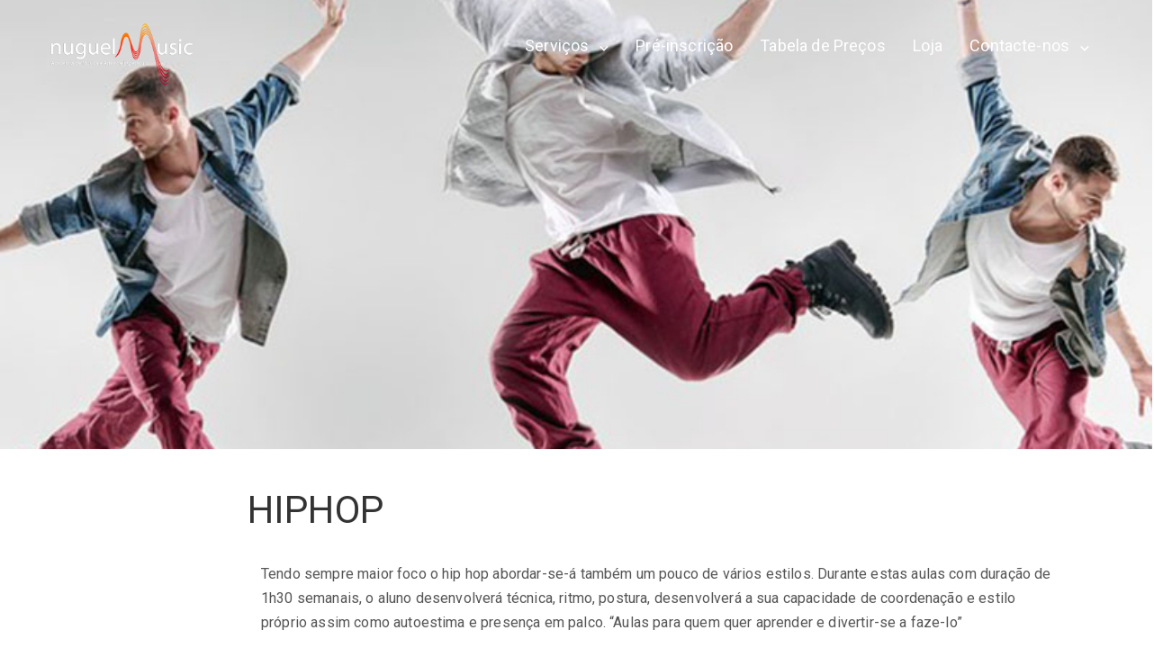

--- FILE ---
content_type: text/css
request_url: https://nuguelmusic.pt/wp-content/uploads/js_composer/custom.css?ver=6.1
body_size: 533
content:
.fade-in-img-inner-wrap img{
    height:500px!important;
    object-fit: cover;
}
.entry-content ul > li:before{
    COLOR:#333333;
}

#header .navbar .navbar-wrapper, body.navbar-no-background #header .navbar.fixed.scroll, body.header-full-width-boxed #header .navbar, body.header-full-width #header .navbar {
    background-color: transparent;
}

.navbar {
    border: none;
    /* border-radius: 0; */
    z-index: 9999;
    /* margin-top: 50px; */
}


body:not(.menu-sandwich) .navbar-header img {
    max-width: 100%;
    height: auto;
    position: absolute!important;
    z-index: 0;
    width: 160px;
}

.wpb-js-composer .vc_tta.vc_tta-style-outline .vc_tta-panel-body, .wpb-js-composer .vc_tta.vc_tta-style-outline .vc_tta-panel-heading {
    border-width: 2px 0px!important;
}

.header-image img {
    margin-top: -112px;
} 
.entry-content ul > li:before{
 display:none!important;   
}
.entry-author-data, .entry-meta{
    display:none;
}

body:not(.menu-sandwich) #main-menu ul li, body:not(.menu-sandwich) #main-menu ul li a, body:not(.menu-sandwich) #main-menu ul li ul li a {
    color: #ffffff!important;

}

/* Hide header - cart */

.vct-cart-wrapper{
    display: none!important;
}

.quantity{
    display:none;
}

.visualcomposerstarter.woocommerce button.button{
        background-color: #f44336;
    color: #f4f4f4;
    font-family: Roboto, sans-serif;
    font-size: 16px;
    font-weight: 400;
    font-style: normal;
    letter-spacing: 0.01rem;
    line-height: 1;
    text-transform: none;
    margin-top: 0;
    margin-bottom: 0;
}

.visualcomposerstarter.woocommerce .related.products {
    clear: both;
    display: none;
}